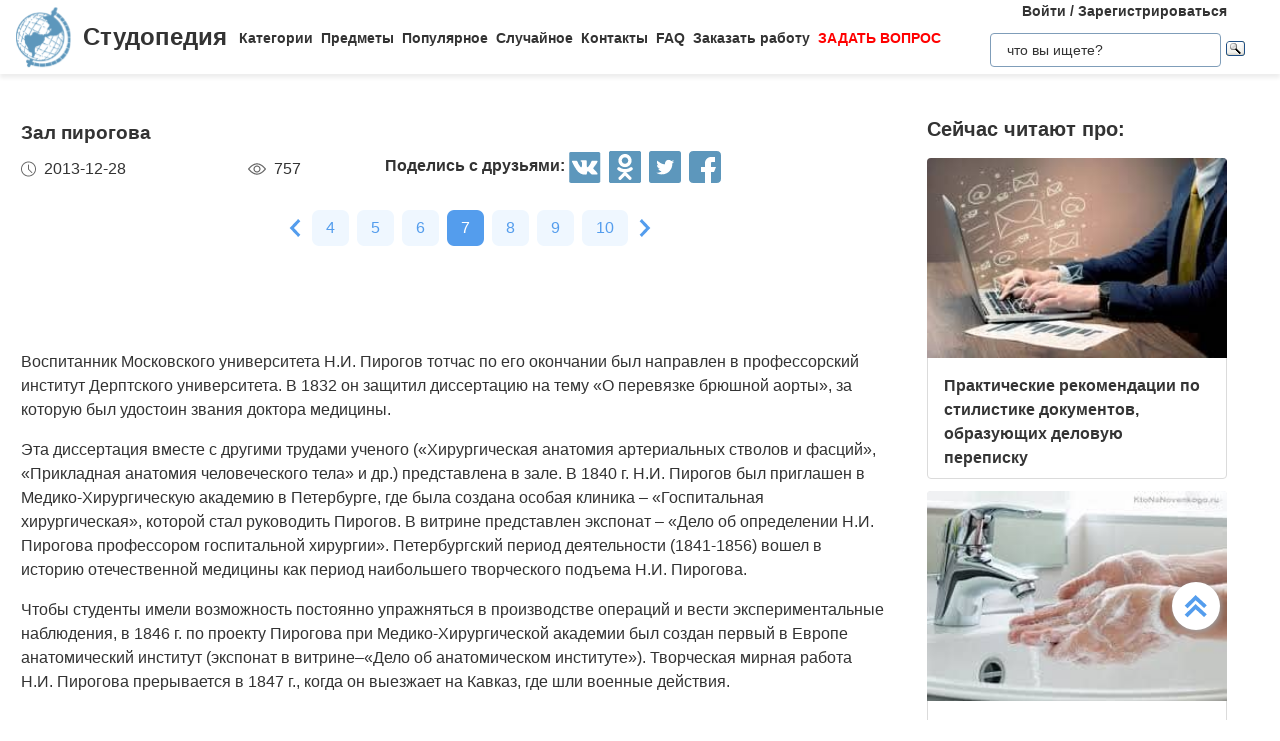

--- FILE ---
content_type: image/svg+xml
request_url: https://studopedia.ru/images/dark-vk.71a586ff1b2903f7f61b0a284beb079f.svg
body_size: 1053
content:
<svg width="36" height="35" viewBox="0 0 36 35" fill="none" xmlns="http://www.w3.org/2000/svg">
<path d="M33.3048 0H2.02821C0.999802 0 0.166504 0.83367 0.166504 1.8617V33.1383C0.166504 34.1663 0.999802 35 2.02821 35H33.3048C34.3332 35 35.1665 34.1663 35.1665 33.1383V1.8617C35.1665 0.83367 34.3332 0 33.3048 0ZM28.0433 19.7128C28.9972 20.6437 30.0059 21.5202 30.8626 22.5489C31.2417 23.0032 31.5991 23.4723 31.8713 24.0007C32.2589 24.7543 31.9089 25.582 31.2335 25.6263L27.0424 25.6252C25.9604 25.7142 25.0988 25.2786 24.372 24.5387C23.793 23.9486 23.2546 23.3186 22.6964 22.709C22.469 22.4585 22.2277 22.2228 21.9425 22.0366C21.3713 21.6657 20.875 21.7789 20.5469 22.3751C20.2133 22.982 20.1362 23.6552 20.1057 24.3317C20.0592 25.3203 19.7613 25.5783 18.7697 25.6241C16.6511 25.7239 14.6401 25.4022 12.7721 24.3347C11.123 23.3927 9.84773 22.0619 8.73666 20.5569C6.57113 17.6218 4.91273 14.3999 3.42337 11.0857C3.08789 10.3391 3.33326 9.93963 4.15576 9.92436C5.52448 9.89718 6.89283 9.9009 8.2597 9.92287C8.81672 9.93144 9.18496 10.2502 9.39831 10.7752C10.1374 12.594 11.0444 14.3247 12.1801 15.9295C12.4828 16.3565 12.7918 16.7829 13.2312 17.0848C13.7167 17.4185 14.0868 17.3086 14.3158 16.7669C14.4621 16.4213 14.5254 16.0542 14.5567 15.6848C14.6654 14.4204 14.6785 13.1559 14.4908 11.8963C14.3735 11.1084 13.9297 10.5994 13.1441 10.4505C12.7442 10.3745 12.8026 10.2263 12.997 9.99808C13.3343 9.60266 13.6523 9.3584 14.2838 9.3584L19.0203 9.35766C19.7672 9.50362 19.9333 9.83872 20.035 10.5905L20.0394 15.8528C20.0316 16.1439 20.185 17.0063 20.7078 17.1969C21.1259 17.3351 21.4033 16.9996 21.6535 16.7337C22.7884 15.5292 23.5971 14.1065 24.3221 12.6346C24.6412 11.9856 24.9178 11.3132 25.1859 10.6404C25.3844 10.1426 25.6949 9.89755 26.2564 9.90649L30.8161 9.91133C30.9501 9.91133 31.0875 9.91282 31.2204 9.93479C31.9882 10.067 32.1986 10.3976 31.9614 11.1475C31.5876 12.3252 30.8596 13.3067 30.1477 14.2904C29.387 15.3423 28.575 16.3595 27.8199 17.4166C27.128 18.3862 27.1839 18.8732 28.0433 19.7128Z" fill="#5D97BC"/>
</svg>


--- FILE ---
content_type: image/svg+xml
request_url: https://studopedia.ru/images/white-vk.080e5c0ec0ffc86c18d89755676e4e87.svg
body_size: 1050
content:
<svg width="36" height="35" viewBox="0 0 36 35" fill="none" xmlns="http://www.w3.org/2000/svg">
<path d="M33.305 0H2.02845C1.00005 0 0.166748 0.83367 0.166748 1.8617V33.1383C0.166748 34.1663 1.00005 35 2.02845 35H33.305C34.3335 35 35.1667 34.1663 35.1667 33.1383V1.8617C35.1667 0.83367 34.3335 0 33.305 0ZM28.0435 19.7128C28.9974 20.6437 30.0061 21.5202 30.8629 22.5489C31.2419 23.0032 31.5994 23.4723 31.8715 24.0007C32.2591 24.7543 31.9091 25.582 31.2337 25.6263L27.0427 25.6252C25.9606 25.7142 25.099 25.2786 24.3722 24.5387C23.7932 23.9486 23.2548 23.3186 22.6967 22.709C22.4692 22.4585 22.2279 22.2228 21.9427 22.0366C21.3715 21.6657 20.8752 21.7789 20.5472 22.3751C20.2136 22.982 20.1365 23.6552 20.1059 24.3317C20.0594 25.3203 19.7615 25.5783 18.77 25.6241C16.6514 25.7239 14.6404 25.4022 12.7723 24.3347C11.1232 23.3927 9.84797 22.0619 8.73691 20.5569C6.57138 17.6218 4.91297 14.3999 3.42361 11.0857C3.08813 10.3391 3.3335 9.93963 4.156 9.92436C5.52473 9.89718 6.89308 9.9009 8.25994 9.92287C8.81696 9.93144 9.18521 10.2502 9.39856 10.7752C10.1377 12.594 11.0447 14.3247 12.1803 15.9295C12.483 16.3565 12.7921 16.7829 13.2314 17.0848C13.717 17.4185 14.0871 17.3086 14.3161 16.7669C14.4624 16.4213 14.5257 16.0542 14.557 15.6848C14.6657 14.4204 14.6787 13.1559 14.4911 11.8963C14.3738 11.1084 13.9299 10.5994 13.1443 10.4505C12.7444 10.3745 12.8029 10.2263 12.9972 9.99808C13.3346 9.60266 13.6525 9.3584 14.284 9.3584L19.0206 9.35766C19.7675 9.50362 19.9336 9.83872 20.0352 10.5905L20.0397 15.8528C20.0319 16.1439 20.1853 17.0063 20.708 17.1969C21.1262 17.3351 21.4036 16.9996 21.6538 16.7337C22.7887 15.5292 23.5974 14.1065 24.3223 12.6346C24.6414 11.9856 24.9181 11.3132 25.1862 10.6404C25.3846 10.1426 25.6952 9.89755 26.2566 9.90649L30.8163 9.91133C30.9504 9.91133 31.0878 9.91282 31.2207 9.93479C31.9884 10.067 32.1988 10.3976 31.9616 11.1475C31.5878 12.3252 30.8599 13.3067 30.148 14.2904C29.3873 15.3423 28.5752 16.3595 27.8201 17.4166C27.1283 18.3862 27.1841 18.8732 28.0435 19.7128Z" fill="white"/>
</svg>
